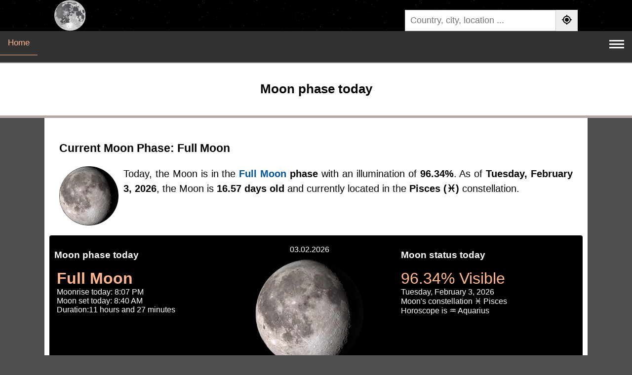

--- FILE ---
content_type: text/html; charset=UTF-8
request_url: https://phasesmoon.com/index.html
body_size: 6296
content:
 <!DOCTYPE html><html lang="en" dir="ltr"><head><title>Moon Phases Today | Lunar Phase</title><link rel="preconnect" href="https://pagead2.googlesyndication.com"><link rel="preconnect" href="https://www.googletagmanager.com"><link rel="preconnect" href="https://www.google-analytics.com"><meta charset="UTF-8"><meta name="description" content="Today's lunar phases, including the moon age and details such as moonrise and moonset. Discover when the moon will reach the full moon phase with a countdown timer."><meta name="viewport" content="width=device-width, initial-scale=1"><meta name="theme-color" content="#607d8b"><meta name="msapplication-TileColor" content="#040404"><meta name="google" content="notranslate"><link rel="canonical" href="https://phasesmoon.com/"><link rel="alternate" hreflang="en" href="https://phasesmoon.com/"><link rel="alternate" hreflang="ar" href="https://phasesmoon.com/ar/"><link rel="alternate" hreflang="es" href="https://phasesmoon.com/es/"><link rel="alternate" hreflang="fr" href="https://phasesmoon.com/fr/"><link rel="alternate" hreflang="x-default" href="https://phasesmoon.com/"><link rel="apple-touch-icon" sizes="180x180" href="https://phasesmoon.com/image_icons/apple-touch-icon.png"><link rel="icon" type="image/png" sizes="32x32" href="https://phasesmoon.com/image_icons/favicon-32x32.png"><link rel="icon" type="image/png" sizes="16x16" href="https://phasesmoon.com/image_icons/favicon-16x16.png"><link rel="manifest" href="https://phasesmoon.com/image_icons/site.webmanifest"><link rel="mask-icon" href="https://phasesmoon.com/image_icons/safari-pinned-tab.svg" color="#5bbad5"><meta property="og:title" content="Moon Phases Today | Lunar Phase"><meta property="og:description" content="Today's lunar phases, including the moon age and details such as moonrise and moonset. Discover when the moon will reach the full moon phase with a countdown timer."><meta property="og:url" content="https://phasesmoon.com/"><meta property="og:type" content="website"><meta property="og:site_name" content="Moon phases"><meta property="og:image" content="https://phasesmoon.com/images/moonphases.jpg"><meta property="og:image:type" content="image/jpeg"><style>*{box-sizing:border-box;font-family:sans-serif}h1{font-size:26px}h2{font-size:23px}body{margin:0;background:rgb(78,78,78)}a{text-decoration:none;color:#00519E}.footer a{color:#61AFFF}.header{padding:20px;text-align:center;background:#FFF;border-bottom:5px solid #b6a9a4}.topnav{overflow:hidden;background-color:#323232;border-bottom:2px solid #8b8b8b}.topnav a,.topnav button{display:inline-block;color:#FFF;text-align:center;padding:14px 16px;text-decoration:none;font-size:17px;transition:border .3s ease 0s,color .3s ease 0s}.topnav a.active,.topnav a:hover{color:#ffb68d;border-bottom:1px solid #ffb68d}.topnav .icon{display:none}.topnav a.lang_nav{float:right}.breadcrumb,.breadcrumb .container{background:#2e2e2e;color:#c5c5c5}.breadcrumb ol{padding:5px 16px;list-style:none}.breadcrumb ol li{display:inline;font-size:14px}.breadcrumb ol li+li:before{padding:8px;color:#959595;content:"/\00a0"}.breadcrumb ol li a{color:#FFF;text-decoration:none}.icon i{width:30px;height:3px;background-color:#FFF;margin:4px 0;display:block}.topHead{width:100%;background:url(/images/bg-stars.png) #000 repeat}.headerContiner{padding:0 20px;max-width:1100px;margin:auto;display:flex;justify-content:space-between}.topHead .logo{display:inherit}.topHead .logo img{width:62.67px;height:63px}.topHead .searchBox{min-width:350px;margin-top:20px;position:relative}.topHead .seachform{display:flex;flex-wrap:nowrap}.seachform input{font-size:18px;width:100%;border:1px solid #ccc;padding:10px;line-height:1;border-start-start-radius:5px;border-end-start-radius:5px}.seachform button{border:0;margin:0;padding:0 10px;border-end-end-radius:5px;border-start-end-radius:5px}.seachform button img{width:24px;height:24px}#resultLocation{color:#FFF}.autocomplete-items{color:#333;position:absolute;border:1px solid #d4d4d4;border-bottom:none;border-top:none;z-index:99;top:100%;left:0;right:0;max-height:500px;overflow-y:scroll}.autocomplete-items div{padding:10px;cursor:pointer;background-color:#fff;border-bottom:1px solid #d4d4d4}.autocomplete-items div:hover{background-color:#e9e9e9}.autocomplete-active{background-color:DodgerBlue!important;color:#fff}.selectchar{color:#FFF;background:#0058db;border-radius:4px;}.pargraph{background:#FFF;padding:20px;font-size:1.25rem;line-height:1.5;text-align:justify}.pargraph img{max-width:120px;float:left;margin-right:10px}.container{max-width:1100px;margin:0 auto;background-color:#FFF;padding:5px 10px}.footer{padding:20px;text-align:center;background:#202020;color:#adadad;border-top:3px solid rgb(180,180,180)}.footerLinks a{margin:0 5px}.respTb{overflow:auto;overflow-y:hidden}.min-400{min-width:400px}.min-500{min-width:500px}@media screen and (max-width:550px){.headerContiner{display:block;text-align:center;padding-top:18px}.topHead .searchBox{min-width:100%}.searchBox{text-align:justify}.pargraph img{float:none;display:block;margin:0 auto}.topHead .logo img{width:80px;height:80.41px}}@media screen and (max-width:1300px){.topnav{padding-bottom:10px}.topnav a:not(:first-child){display:none}.topnav button.icon{float:right;display:block;background:none;border:0}}.topnav.responsive{position:relative}.topnav.responsive button.icon{position:absolute;right:0;top:0}.topnav.responsive a{float:none;display:block;text-align:left}</style><style>.headerdetails{background:#000;color:#fff;border-radius:4px}.headerdetails .phasename{font-size:32px;color:#ffb68d}.headerdetails ul{list-style:none;margin:0;margin-inline-start:5px;padding:0}.row .col12{padding:10px;text-align:center}.row .col6{width:49.5%;float:left;box-sizing:border-box;padding:10px}.row .col4{width:32.5%;float:left;box-sizing:border-box;padding:10px}.col4 img{width:220px;height:220px}.clear{clear:both}.text-center{text-align:center}.datepicker{padding:20px;border-top:8px solid #998478;background:#1e1e1e;margin-top:10px;border-radius:4px;color:rgba(255,255,255,.8);text-align:center}.datepicker button,.datepicker .datepicker-input{-webkit-appearance:none;padding:10px;font-size:22px;width:24.5%;-webkit-box-shadow:0 1px 0 0 #5a5a5a;box-shadow:0 1px 0 0 #5a5a5a;border-radius:10px;border:0;text-align:center;margin:2px}.datepicker button{display:inline-block;background:#cfcfcf;border-radius:10px;font-weight:700;color:#190906;cursor:pointer}.datepicker label{font-family:Syne,sans-serif;font-weight:600;font-size:18px;color:#FFF;letter-spacing:-.45px;margin-bottom:10px}table{border-collapse:collapse;border-spacing:0;width:100%;border:1px solid #efefef;border-radius:4px}thead tr{border-bottom:3px solid #998478}th,td{text-align:start;padding:16px}tr:nth-child(even){background-color:#f2f2f2}tbody tr:hover{background-color:#f2f2f2}.timer span{background:#000;color:#FFF;display:inline-block;padding:1px 5px;border-radius:2px}.tableData img{width:40px;height:40px;vertical-align:middle}.tableData .phaseTd{padding:2px}.faq-section{padding:15px 0;margin-top:30px}.faq-section h2{text-align:start;margin-bottom:20px;color:#333;border-bottom:2px solid #998478;padding-bottom:10px;font-size:23px}.faq-item{margin-bottom:0;border-bottom:1px solid #e0e0e0}.faq-item:last-child{border-bottom:none}.faq-question{background-color:transparent;color:#00519E;cursor:pointer;padding:15px 5px;width:100%;border:0;text-align:start;outline:0;font-size:1.1rem;font-weight:600;transition:color .3s ease;position:relative}.faq-question::after{content:'+';font-size:1.5rem;color:#777;position:absolute;right:5px;top:50%;transform:translateY(-50%);transition:transform .3s ease}.faq-question.active::after{content:'−'}.faq-question:hover{color:#036}.faq-answer{padding:0 5px 15px 5px;background-color:transparent;max-height:0;overflow:hidden;transition:max-height .3s ease-out,padding .3s ease-out;font-size:1rem;line-height:1.6;color:#333}.faq-answer p{margin:0;padding-top:10px}@media screen and (max-width:800px){.row .col6,.row .col4{display:block;width:100%}}@media screen and (max-width:450px){.datepicker{padding:5px;font-size:20px;font-weight:bold}.datepicker .datepicker-input{padding:10px;font-size:22px;width:97%;display:block;margin:5px auto}.datepicker button,.birthdaylink{padding:9px;font-size:22px;width:97%;display:block;margin:5px auto}.timer span{background:#000;color:#FFF;display:block;padding:1px 5px;border-radius:2px}}.pargraph img{width:120px;height:120px}</style></head><body><header class="topHead"><div class="headerContiner"><a href="https://phasesmoon.com/" class="logo" title="Moon phases"><img src="https://phasesmoon.com/images/logo.svg" alt="Moon phases"></a><div class="searchBox"><div class="seachform"><input type="search" name="location" id="location" placeholder="Country, city, location ..." autocomplete="off"><button onclick="myLoc()" title="Find My Location"><img src="https://phasesmoon.com/images/gps.svg" alt=""></button></div><div id="resultLocation"></div></div></div><div class="clear"></div></header><nav class="topnav" id="myTopnav"><a href="https://phasesmoon.com/" class="active">Home</a><a href="https://phasesmoon.com/today.html" title="Moon phase today | Current moon">Today</a><a href="https://phasesmoon.com/tonight.html" title="Moon tonight">Moon tonight</a><a href="https://phasesmoon.com/tomorrow.html" title="Moon phase tomorrow">Tomorrow</a><a href="https://phasesmoon.com/cycle/" title="Moon Cycle">Moon Cycle</a><a href="https://phasesmoon.com/birthdaymoon.html" title="Birthday Moon">Birthday Moon</a><a href="https://phasesmoon.com/countries/" title="Countries">Countries</a><a href="https://phasesmoon.com/nextfullmoon.html" title="Next full Moon">Next full Moon</a><a href="https://phasesmoon.com/mooncalendar.html" title="Moon Calendar">Moon Calendar</a><a href="https://phasesmoon.com/fullmooncalendar.html" title="Full Moon Calendar">Full Moon Calendar</a><a href="https://phasesmoon.com/full-moon-names.html" title="Full moon names">Full moon names</a><a href="https://phasesmoon.com/ar/" class="lang_nav" title="العربية">العربية</a><a href="https://phasesmoon.com/es/" class="lang_nav" title="Español">Español</a><a href="https://phasesmoon.com/fr/" class="lang_nav" title="Français">Français</a><button class="icon" id="navButton" title="Navbar" onclick="myFunction()"><i></i><i></i><i></i></button></nav><div class="header"><h1>Moon phase today</h1></div><main class="container"><section class="pargraph"> <h2>Current Moon Phase: Full Moon</h2><p><img src="https://phasesmoon.com/moonpng/220/moon-phase-16.webp" alt="Full Moon"> Today, the Moon is in the <strong><a href="https://phasesmoon.com/cycle/full-moon.html" title="Full Moon">Full Moon</a> phase</strong> with an illumination of <strong>96.34%</strong>. As of <strong>Tuesday, February 3, 2026</strong>, the Moon is <strong>16.57 days old</strong> and currently located in the <strong>Pisces (&#9811;)</strong> constellation.</p><div class="clear"></div></section><section class="row headerdetails"><div class="col4"><h3>Moon phase today</h3><ul> <li class="phasename"><strong>Full Moon</strong></li><li>Moonrise today: 8:07 PM</li><li>Moon set today: 8:40 AM</li><li>Duration:11 hours and 27 minutes</li></ul></div><div class="col4 text-center"><div class="img"><div class="dateselected" style="padding:10px;">03.02.2026</div><img src="https://phasesmoon.com/moonpng/220/moon-phase-16.webp" alt="Full Moon" title="Moon phase today Full Moon"></div></div><div class="col4"><h3>Moon status today</h3><div class="phasename">96.34% Visible</div> Tuesday, February 3, 2026<div> Moon's constellation &#9811; Pisces</div><div> Horoscope is &#9810; Aquarius</div></div><div class="clear"></div></section><section class="datepicker"><label for="date-picker" class="datepicker-label">Select date:</label><div class="datepicker-controls"><input type="date" id="date-picker" name="date-picker" class="datepicker-input" value="2026-02-03" aria-label="Select date:" min="1900-01-01" max="2150-01-01"><button id="goButton" onclick="redirectToPage2()" class="datepicker-button">Go</button></div></section><div class="todayprayer row"><section class="col6"><h2>Today Moon Feb 3, 2026</h2><table><thead><tr><th colspan="2">Moon Phase Today</th></tr></thead><tbody><tr><td>Phase</td><td><em>Full Moon</em></td></tr><tr><td>Illumination</td><td>96.34% Visible</td></tr><tr><td>Rise/Set</td><td>8:07 PM / 8:40 AM</td></tr><tr><td>Moon Age</td><td>16.57 Days</td></tr><tr><td>Moon Angular</td><td>29.74&ordm;</td></tr><tr><td>Moon Distance</td><td>383,669.82 km</td></tr></tbody></table></section><section class="col6"><h2>The moon's current cycle</h2><table><thead><tr><th>Moon Phase</th><th>Date</th></tr></thead><tbody> <tr><td>New Moon</td><td>Jan 19, 2026, 8:36 AM</td></tr>  <tr><td>First Quarter</td><td>Jan 25, 2026, 11:03 AM</td></tr>  <tr><td>Full Moon</td><td>Feb 1, 2026, 5:44 PM</td></tr>  <tr><td>Last Quarter</td><td>Feb 8, 2026, 12:25 AM</td></tr>  <tr><td>Next full Moon</td><td>Mar 2, 2026, 5:48 PM</td></tr><tr><td>Next full Moon Timer</td><td class="timer"> Today is full moon </td></tr></tbody></table></section><div class="clear"></div></div><section><h2>Moon phase forecast</h2><div class="tableData respTb"><table class="min-500"><thead><tr><th>Date</th><th>Phase</th><th>Visible</th><th>Moonrise</th><th>Moonset</th></tr></thead><tbody> <tr><td><a href="moonday03February2026.html" title="Moon phase on Tuesday, February 3, 2026"><strong><u>Feb 3, 2026</u></strong></a></td><td class="phaseTd"><img src="https://phasesmoon.com/moonpng/40/moon-phase-16.webp" alt="Full Moon phase" title="Full Moon phase"><strong>Full Moon</strong></td><td>96.34% Visible</td><td>8:07 PM</td><td>8:40 AM</td></tr>  <tr><td><a href="moonday04February2026.html" title="Moon phase on Wednesday, February 4, 2026"><strong><u>Feb 4, 2026</u></strong></a></td><td class="phaseTd"><img src="https://phasesmoon.com/moonpng/40/moon-phase-18.webp" alt="Waning Gibbous phase" title="Waning Gibbous phase"><strong>Waning Gibbous</strong></td><td>87.61% Visible</td><td>9:15 PM</td><td>9:03 AM</td></tr>  <tr><td><a href="moonday05February2026.html" title="Moon phase on Thursday, February 5, 2026"><strong><u>Feb 5, 2026</u></strong></a></td><td class="phaseTd"><img src="https://phasesmoon.com/moonpng/40/moon-phase-19.webp" alt="Waning Gibbous phase" title="Waning Gibbous phase"><strong>Waning Gibbous</strong></td><td>80.12% Visible</td><td>10:19 PM</td><td>9:25 AM</td></tr>  <tr><td><a href="moonday06February2026.html" title="Moon phase on Friday, February 6, 2026"><strong><u>Feb 6, 2026</u></strong></a></td><td class="phaseTd"><img src="https://phasesmoon.com/moonpng/40/moon-phase-20.webp" alt="Waning Gibbous phase" title="Waning Gibbous phase"><strong>Waning Gibbous</strong></td><td>71.64% Visible</td><td>11:22 PM</td><td>9:46 AM</td></tr>  <tr><td><a href="moonday07February2026.html" title="Moon phase on Saturday, February 7, 2026"><strong><u>Feb 7, 2026</u></strong></a></td><td class="phaseTd"><img src="https://phasesmoon.com/moonpng/40/moon-phase-20.webp" alt="Last Quarter phase" title="Last Quarter phase"><strong>Last Quarter</strong></td><td>62.53% Visible</td><td>12:00 AM</td><td>10:08 AM</td></tr>  <tr><td><a href="moonday08February2026.html" title="Moon phase on Sunday, February 8, 2026"><strong><u>Feb 8, 2026</u></strong></a></td><td class="phaseTd"><img src="https://phasesmoon.com/moonpng/40/moon-phase-21.webp" alt="Last Quarter phase" title="Last Quarter phase"><strong>Last Quarter</strong></td><td>53.12% Visible</td><td>12:25 AM</td><td>10:33 AM</td></tr>  <tr><td><a href="moonday09February2026.html" title="Moon phase on Monday, February 9, 2026"><strong><u>Feb 9, 2026</u></strong></a></td><td class="phaseTd"><img src="https://phasesmoon.com/moonpng/40/moon-phase-22.webp" alt="Last Quarter phase" title="Last Quarter phase"><strong>Last Quarter</strong></td><td>43.69% Visible</td><td>1:29 AM</td><td>11:02 AM</td></tr>  <tr><td><a href="moonday10February2026.html" title="Moon phase on Tuesday, February 10, 2026"><strong><u>Feb 10, 2026</u></strong></a></td><td class="phaseTd"><img src="https://phasesmoon.com/moonpng/40/moon-phase-23.webp" alt="Last Quarter phase" title="Last Quarter phase"><strong>Last Quarter</strong></td><td>34.5% Visible</td><td>2:31 AM</td><td>11:37 AM</td></tr>  <tr><td><a href="moonday11February2026.html" title="Moon phase on Wednesday, February 11, 2026"><strong><u>Feb 11, 2026</u></strong></a></td><td class="phaseTd"><img src="https://phasesmoon.com/moonpng/40/moon-phase-24.webp" alt="Waning Crescent phase" title="Waning Crescent phase"><strong>Waning Crescent</strong></td><td>25.82% Visible</td><td>3:32 AM</td><td>12:18 PM</td></tr>  <tr><td><a href="moonday12February2026.html" title="Moon phase on Thursday, February 12, 2026"><strong><u>Feb 12, 2026</u></strong></a></td><td class="phaseTd"><img src="https://phasesmoon.com/moonpng/40/moon-phase-25.webp" alt="Waning Crescent phase" title="Waning Crescent phase"><strong>Waning Crescent</strong></td><td>17.92% Visible</td><td>4:27 AM</td><td>1:09 PM</td></tr>  <tr><td><a href="moonday13February2026.html" title="Moon phase on Friday, February 13, 2026"><strong><u>Feb 13, 2026</u></strong></a></td><td class="phaseTd"><img src="https://phasesmoon.com/moonpng/40/moon-phase-26.webp" alt="Waning Crescent phase" title="Waning Crescent phase"><strong>Waning Crescent</strong></td><td>11.09% Visible</td><td>5:18 AM</td><td>2:06 PM</td></tr> </tbody></table></div></section><section class="faq-section"><h2>Frequently Asked Questions</h2><div class="faq-item"><button class="faq-question">What is the current moon phase today?</button><div class="faq-answer"><p>Today, Tuesday, February 3, 2026, the Moon is in the <a href="https://phasesmoon.com/cycle/full-moon.html" title="Full Moon">Full Moon</a> phase with 96.34% illumination, is 16.57 days old, and located in the Pisces (&#9811;) constellation. Data from phasesmoon.com.</p></div></div><div class="faq-item"><button class="faq-question">When is the next full moon?</button><div class="faq-answer"><p>The next Full Moon will occur on Monday, March 2, 2026, at 5:48 PM (America/Indiana/Vevay) time, as provided by phasesmoon.com.</p></div></div><div class="faq-item"><button class="faq-question">How can I find the moon phase on my birthday?</button><div class="faq-answer"><p>You can use the "Birthday Moon" tool on phasesmoon.com to see the moon phase for any birth date, past or future.</p></div></div><div class="faq-item"><button class="faq-question">What is the Moon's illumination percentage today?</button><div class="faq-answer"><p>The Moon's illumination today (Tuesday, February 3, 2026) is 96.34%, according to phasesmoon.com.</p></div></div><div class="faq-item"><button class="faq-question">How old is the Moon today?</button><div class="faq-answer"><p>The Moon today (Tuesday, February 3, 2026) is 16.57 days old, based on data from phasesmoon.com.</p></div></div><div class="faq-item"><button class="faq-question">When does the Moon rise and set today?</button><div class="faq-answer"><p>Today (Tuesday, February 3, 2026), the Moon rises at 8:07 PM and sets at 8:40 AM (America/Indiana/Vevay), according to phasesmoon.com.</p></div></div><div class="faq-item"><button class="faq-question">How far is the Moon from Earth today?</button><div class="faq-answer"><p>Today (Tuesday, February 3, 2026), the Moon is approximately 383,669.82 km away from Earth. Data provided by phasesmoon.com.</p></div></div><div class="faq-item"><button class="faq-question">What causes the Moon's phases to change?</button><div class="faq-answer"><p>Moon phases result from the changing angles at which we view the Moon's sunlit portion from Earth as it orbits our planet. It's about the geometry between the Sun, Earth, and Moon.</p></div></div></section></main><footer class="footer"><div dir="ltr">&#169; 2018 Copyright mDawod ,Inc, All rights reserved. S3</div><div><a href="https://phasesmoon.com/privacypolicy.html">Privacy Policy</a></div><div>Languages</div><div class="footerLinks"><a href="https://phasesmoon.com/" title="English">English</a><a href="https://phasesmoon.com/ar/" title="العربية">العربية</a><a href="https://phasesmoon.com/es/" title="Español">Español</a><a href="https://phasesmoon.com/fr/" title="Français">Français</a></div></footer><script>function leftZero(val){return('0'+val).slice(-2)}function myFunction(){var x=document.getElementById("myTopnav");if(x.className==="topnav"){x.className+=" responsive"}else{x.className="topnav"}}const monthNames=['January','February','March','April','May','June','July','August','September','October','November','December'];let newUrlHref='moonday01February2026.html';function updateFormAction(){const datePicker=document.getElementById("date-picker");if(!datePicker||!datePicker.value){console.error("Date picker not found or has no value.");const today=new Date();const year=today.getFullYear();const monthName=monthNames[today.getMonth()];const day=String(today.getDate()).padStart(2,'0');newUrlHref=`moonday${day}${monthName}${year}.html`;return}const selectedValue=datePicker.value;const selectedDate=new Date(selectedValue+'T00:00:00');if(isNaN(selectedDate.getTime())){console.error("Invalid date selected:",selectedValue);if(!newUrlHref){const today=new Date();const year=today.getFullYear();const monthName=monthNames[today.getMonth()];const day=String(today.getDate()).padStart(2,'0');newUrlHref=`moonday${day}${monthName}${year}.html`}return}const year=selectedDate.getFullYear();const monthName=monthNames[selectedDate.getMonth()];const day=String(selectedDate.getDate()).padStart(2,'0');newUrlHref=`moonday${day}${monthName}${year}.html`}function redirectToPage2(){updateFormAction();if(newUrlHref){window.location.href=newUrlHref}else{console.error("No valid URL generated for redirection.")}}var cleanUrl="https://phasesmoon.com/";var baseUrl="https://phasesmoon.com/";var language="en";function appJs(jsFile){var element=document.createElement("script");element.src=jsFile;document.body.appendChild(element)};function afterLoad(){setTimeout(function downloadJs(){appJs("https://phasesmoon.com/js/search.1.6.js");var element=document.createElement("script");element.async=true;element.src="//pagead2.googlesyndication.com/pagead/js/adsbygoogle.js";document.body.appendChild(element);(adsbygoogle=window.adsbygoogle||[]).push({google_ad_client:"ca-pub-9184638470810001",enable_page_level_ads:true});var loadAnalytics=function(){var script=document.createElement("script");script.src="https://www.googletagmanager.com/gtag/js?id=UA-133582070-1";script.async=true;document.head.appendChild(script);script.onload=function(){window.dataLayer=window.dataLayer||[];function gtag(){dataLayer.push(arguments)}gtag('js',new Date());gtag('config','UA-133582070-1',{anonymize_ip:true})};document.removeEventListener("scroll",loadAnalytics)};document.addEventListener("scroll",loadAnalytics,{once:true})},2000)}if(window.addEventListener)window.addEventListener("load",afterLoad,false);else if(window.attachEvent)window.attachEvent("onload",afterLoad);else window.onload=afterLoad;const faqQuestions=document.querySelectorAll('.faq-question');faqQuestions.forEach(button=>{button.addEventListener('click',()=>{const answer=button.nextElementSibling;button.classList.toggle('active');if(button.classList.contains('active')){answer.style.maxHeight=answer.scrollHeight+"px";answer.style.paddingTop="10px";answer.style.paddingBottom="15px"}else{answer.style.maxHeight=null;answer.style.paddingTop=null;answer.style.paddingBottom=null}})});</script></body></html>